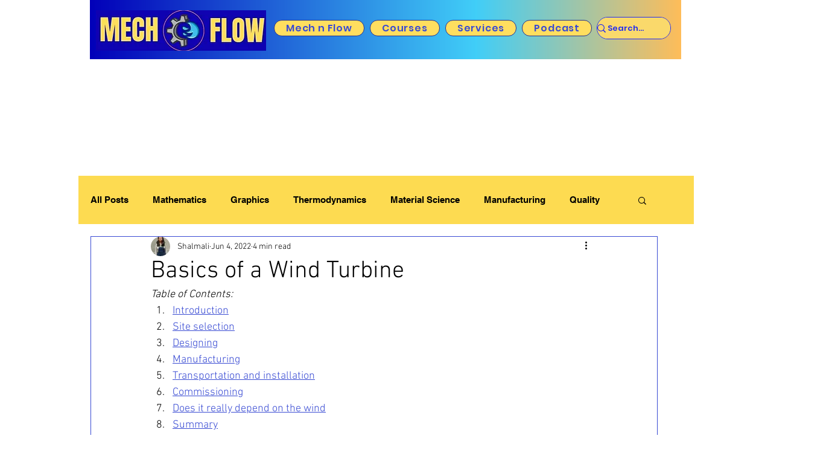

--- FILE ---
content_type: text/html; charset=utf-8
request_url: https://www.google.com/recaptcha/api2/aframe
body_size: 269
content:
<!DOCTYPE HTML><html><head><meta http-equiv="content-type" content="text/html; charset=UTF-8"></head><body><script nonce="FK66xiBoJTH7-W7LMOCNOA">/** Anti-fraud and anti-abuse applications only. See google.com/recaptcha */ try{var clients={'sodar':'https://pagead2.googlesyndication.com/pagead/sodar?'};window.addEventListener("message",function(a){try{if(a.source===window.parent){var b=JSON.parse(a.data);var c=clients[b['id']];if(c){var d=document.createElement('img');d.src=c+b['params']+'&rc='+(localStorage.getItem("rc::a")?sessionStorage.getItem("rc::b"):"");window.document.body.appendChild(d);sessionStorage.setItem("rc::e",parseInt(sessionStorage.getItem("rc::e")||0)+1);localStorage.setItem("rc::h",'1769682085946');}}}catch(b){}});window.parent.postMessage("_grecaptcha_ready", "*");}catch(b){}</script></body></html>